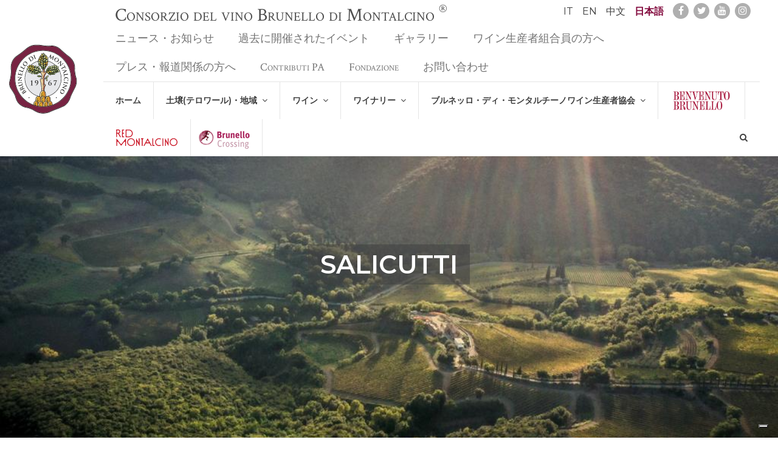

--- FILE ---
content_type: text/html; charset=UTF-8
request_url: https://www.consorziobrunellodimontalcino.it/jp/2006/salicutti
body_size: 7975
content:
<!DOCTYPE html>


<html class=" ">
<head>
   
   
   
        <title>Consorzio del vino Brunello di Montalcino Salicutti</title>

<meta http-equiv="Content-Type" content="text/html; charset=UTF-8" />
<meta name="viewport" content="width=device-width, initial-scale=1.0" />
<meta name="format-detection" content="telephone=no">
<meta name='robots' content='index,follow' />
<link rel="alternate" hreflang="it" href="/it/2006/salicutti">
<link rel="alternate" hreflang="en" href="/en/2006/salicutti">
<link rel="alternate" hreflang="zh" href="/zh/2006/salicutti">
<link rel="alternate" hreflang="jp" href="/jp/2006/salicutti">
<meta property='og:site_name' content="Consorzio del vino Brunello di Montalcino"/>
<meta property='og:url' content="https://www.consorziobrunellodimontalcino.it/jp/2006/salicutti"/>
<meta property='og:title' content="Salicutti"/>
<meta property="og:description" content="" />
<meta property='og:type' content="website"/>
<!--<meta property="fb:app_id" content="171982436155230"/>-->
<meta name="generator" content="Simplex 3.6" />
<meta name="facebook-domain-verification" content="g2u6mtecesmkgthscc7hlgfq2ebite" /> 
<link rel="shortcut icon" href="/assets/images/icons/favicon.ico" type="image/x-icon"/>
<link rel="apple-touch-icon" sizes="57x57" href="/assets/images/icons/apple-touch-icon-57x57.png">
<link rel="apple-touch-icon" sizes="60x60" href="/assets/images/icons/apple-touch-icon-60x60.png">
<link rel="apple-touch-icon" sizes="72x72" href="/assets/images/icons/apple-touch-icon-72x72.png">
<link rel="apple-touch-icon" sizes="76x76" href="/assets/images/icons/apple-touch-icon-76x76.png">
<link rel="apple-touch-icon" sizes="114x114" href="/assets/images/icons/apple-touch-icon-114x114.png">
<link rel="apple-touch-icon" sizes="120x120" href="/assets/images/icons/apple-touch-icon-120x120.png">
<link rel="apple-touch-icon" sizes="144x144" href="/assets/images/icons/apple-touch-icon-144x144.png">
<link rel="apple-touch-icon" sizes="152x152" href="/assets/images/icons/apple-touch-icon-152x152.png">
<link rel="apple-touch-icon" sizes="180x180" href="/assets/images/icons/apple-touch-icon-180x180.png">
<link rel="icon" type="image/png" href="/assets/images/icons/favicon-16x16.png" sizes="16x16">
<link rel="icon" type="image/png" href="/assets/images/icons/favicon-32x32.png" sizes="32x32">
<link rel="icon" type="image/png" href="/assets/images/icons/favicon-96x96.png" sizes="96x96">
<link rel="icon" type="image/png" href="/assets/images/icons/android-chrome-192x192.png" sizes="192x192">
<meta name="msapplication-square70x70logo" content="/assets/images/icons/smalltile.png"/>
<meta name="msapplication-square150x150logo" content="/assets/images/icons/mediumtile.png"/>
<meta name="msapplication-wide310x150logo" content="/assets/images/icons/widetile.png"/>
<meta name="msapplication-square310x310logo" content="/assets/images/icons/largetile.png"/>
   
   
   
        <link rel="stylesheet" href="/assets/font-awesome/4.7/css/font-awesome.min.css">
<link rel="stylesheet" href="/assets/css/bootstrap.min.css">
<link rel="stylesheet" type="text/css" href="/assets/slick/slick/slick.css"/>
<link rel="stylesheet" type="text/css" href="/assets/css/isotope.css"/>
<link rel="stylesheet" type="text/css" href="/assets/slick/slick/slick-theme.css"/>
<link rel="stylesheet" href="/styles/style.css">   
<link rel="stylesheet" href="/styles/aziende.css">

    
    <style>
    
      @media screen and (max-width:700px) {
        .header-box-pages {
          display:none!important;
        }
      }
    
    </style>
  
    
        <script src="/assets/jquery/jquery.min.js" type="text/javascript"></script>
<script src='/assets/js/jquery/jquery-migrate.min.js' type="text/javascript"></script>
<script src="/assets/js/modernizr.js" type="text/javascript"></script>
<script src="/assets/js/fastclick.min.js" type="text/javascript"></script>
<script src="/assets/js/vunit-0.2.0.min.js"></script>
<script src="/scripts/vUnitInstance.js" type="text/javascript"></script>   
   <script type="text/javascript">
   
  var _iub = _iub || [];
  _iub.csConfiguration = {"askConsentAtCookiePolicyUpdate":true,"enableLgpd":true,"enableUspr":true,"floatingPreferencesButtonDisplay":"bottom-right","perPurposeConsent":true,"siteId":3195638,"usprApplies":true,"whitelabel":false,"cookiePolicyId":55986551,"lang":"it", "banner":{ "acceptButtonDisplay":true,"closeButtonDisplay":false,"continueWithoutAcceptingButtonDisplay":true,"customizeButtonDisplay":true,"explicitWithdrawal":true,"listPurposes":true,"position":"float-top-center","rejectButtonDisplay":true,"showPurposesToggles":true }};
   
  </script>
<script type="text/javascript" src="//cdn.iubenda.com/cs/gpp/stub.js"></script>
<script type="text/javascript" src="//cdn.iubenda.com/cs/iubenda_cs.js" charset="UTF-8" async></script>
</head>
<body id="top-page" class="  type-aziende jp header-margin">
	<script type="text/javascript">
		resources = {"eventi":"\u50ac\u4e8b","events":"\u50ac\u4e8b","news":"\u304a\u77e5\u3089\u305b","read_all":"\u3059\u3079\u3066\u898b\u308b","Altre News":"\u305d\u306e\u4ed6\u306e\u304a\u77e5\u3089\u305b","Altri Eventi":"\u305d\u306e\u4ed6\u306e\u30a4\u30d9\u30f3\u30c8","all_events":"vedi tutti gli eventi","all":"\u3059\u3079\u3066","back":"\u623b\u308b","next":"\u6b21\u3078","close":"\u9589\u3058\u308b","send":"\u9001\u308b","enter":"\u5165\u308b","languages":"\u8a00\u8a9e","calcola_percorso":"\u8a08\u7b97\u4e2d","discover_more":"\u3082\u3063\u3068\u77e5\u308b","play_video":"\u30d3\u30c7\u30aa\u3092\u898b\u308b","share":"\u30b7\u30a7\u30a2","scheda":"\u30ab\u30fc\u30c9","menu":"\u30e1\u30cb\u30e5\u30fc","home":"\u30db\u30fc\u30e0","Prenota On Line":"Prenota On Line","learn more":"\u8a73\u7d30\u306f\u3053\u3061\u3089","civette":"\u898b\u51fa\u3057","continue_reading":"\u7d9a\u304d","in_home":"In home page","gallery":"\u30ae\u30e3\u30e9\u30ea\u30fc","title_for_home":"titolo in prima pagina","site_title":"Consorzio del vino Brunello di Montalcino","box_in_home":"presente in box home","box_features":"box in home","box_caption":"payoff","box_button_caption":"testo bottone","image_for_box":"immagine per box","read_more":"\u7d9a\u304d\u3092\u8aad\u3080","dal_blog":"\u30d6\u30ed\u30b0\u304b\u3089","press":"\u30d7\u30ec\u30b9","search_results":"\u691c\u7d22\u7d50\u679c","flag_visita":"\u8a2a\u554f\u5c65\u6b74","brunello":"\u30d6\u30eb\u30cd\u30c3\u30ed\u30fb\u30c7\u30a3\u30fb\u30e2\u30f3\u30bf\u30eb\u30c1\u30fc\u30ce","rosso":"\u30ed\u30c3\u30bd\u30fb\u30c7\u30a3\u30fb\u30e2\u30f3\u30bf\u30eb\u30c1\u30fc\u30ce","moscadello":"\u30e2\u30b9\u30ab\u30c7\u30c3\u30ed\u30fb\u30e2\u30f3\u30bf\u30eb\u30c1\u30fc\u30ce","santantimo":"\u30b5\u30f3\u30bf\u30f3\u30c6\u30a3\u30e2","socials":{"facebook":"https:\/\/www.facebook.com\/brunellodimontalcino","twitter":"https:\/\/twitter.com\/#!\/ConsBrunello","youtube":"https:\/\/www.youtube.com\/user\/brunello1888","instagram":"https:\/\/www.instagram.com\/brunellodimontalcino\/"},"years":"\u5e74","show_all":"\u5168\u3066\u3092\u898b\u308b","months":{"01":"1\u6708","02":"2\u6708","03":"3\u6708","04":"4\u6708","05":"5\u6708","06":"6\u6708","07":"7\u6708","08":"8\u6708","09":"9\u6708","10":"10\u6708","11":"11\u6708","12":"12\u6708"},"address":"\u4f4f\u6240\n\t\t\t\t<b>\u30d6\u30eb\u30cd\u30c3\u30ed\u30fb\u30c7\u30a3\u30fb\u30e2\u30f3\u30bf\u30eb\u30c1\u30fc\u30ce\u30ef\u30a4\u30f3\u751f\u7523\u8005\u5354\u4f1a<\/b><br>\n\t\t\t\tvia Boldrini n. 10 53024 Montalcino (SI) TEL\uff1a00696630524<br>\n\t\t\t\t\u304a\u554f\u3044\u5408\u308f\u305b\uff1a+390577848246 -FAX\uff1a+390577849425<br>\n\t\t\t\t<a href=\"\u30a4\u30f3\u30d5\u30a9\u30e1\u30fc\u30b7\u30e7\u30f3info@consorziobrunellodimontalcino.it\">info@consorziobrunellodimontalcino.it<\/a><br>\n\t\t\t\tPEC <a href=\"\u30e1\u30fc\u30eb\u30a2\u30c9\u30ec\u30b9\u3000:consorziobrunellodimontalcino@legalmail.it\">consorziobrunellodimontalcino@legalmail.it<\/a><br>\n\t\t\t\t\u3000\u3000\u3000\u3000\uff1aBrookshaw & Gorelli","it":"\u30a4\u30bf\u30ea\u30a2\u8a9e","en":"\u82f1\u8a9e","zh":"\u4e2d\u56fd\u8a9e","jp":"\u65e5\u672c\u8a9e","search":"\u691c\u7d22","produzione":"\u751f\u7523","visit_cantine":"\u30ef\u30a4\u30ca\u30ea\u30fc\u898b\u5b66","orario":"\u6642\u9593","gruppi":"\u30b0\u30eb\u30fc\u30d7","lingue":"\u8a00\u8a9e","sabato":"\u571f\u66dc","domenica":"\u65e5\u66dc","pagamento":"\u6599\u91d1","indirizzo":"\u4f4f\u6240","email":"\u30e1\u30fc\u30eb\u30a2\u30c9\u30ec\u30b9","sitoweb":"\u30a6\u30a7\u30d6\u30b5\u30a4\u30c8","telefono":"\u96fb\u8a71","fax":"FAX","Avvia navigatore":"\u6848\u5185\u958b\u59cb","cookie_message":"Usiamo cookies per personalizzare i contenuti, fornire funzionalit\u00e0 di social media ed analizzare il traffico.\n            Condividiamo inoltre informazioni sull'uso del nostro sito con social media.","cookie_learn_more":"Vedi dettagli","cookie_dismiss":"Accetto","tickets-on-line":"Acquisto ingressi","civetta_link_ticket":"https:\/\/www.vivaticket.it\/ita\/event\/benvenuto-brunello-2020\/145655","civetta_link_op":"http:\/\/fiere.vivaticket.com\/BENVENUTOBRUNELLO2020\/Backoffice","civetta_registration":"Registrazione operatori","registration_not_avaible_yet":"non ancora disponibile","gen":"Gennaio","feb":"Febbraio","mar":"Marzo","apr":"Aprile","mag":"Maggio","giu":"Giugno","lug":"Luglio","ago":"Agosto","set":"Settembre","ott":"Ottobre","nov":"Novembre","dic":"Dicembre","civetta_explain_title":"Categoria","civetta_explain_body":"Grande distribuzione\/cash & carry\/discount<br>\n\t\t\tEnoteca\/winebar<br>\n\t\t\tDettagliante alimentare\/bar<br>\n\t\t\tGrossista\/import-export\/agente<br>\n\t\t\tRistorante\/hotel\/catering","fixed_top":"fissa in cima","access_code":"Codice accesso","header_title":"titolo box","header_title_help":"Titolo quando \u00e8 presente in box","header_subtitle":"Sottotitolo box","header_subtitle_help":"Sottotitolo quando \u00e8 presente in box","show_in_menu":"Nei Menu","show_in_menu_help":"Mostra la pagina nei menu","box_in_home_help":"La pagina \u00e8 presente nel box della home","image_for_box_help":"Immagine utilizzata per il box della home","header_mode":"Tipo header","header_mode_help":"Modalit\u00e0 di visualizzazione dell'header.<br> Nota, se non viene definita immagine principale non ha effetto","image_background":"Immagine principale come background fisso","image_full_width":"Immagine principale a larghezza piena","image_full_page":"Immagine principale a pagina piena","slideshow":"Slideshow con tutte le immagini (principale e gallery)","header_overlay_type":"Fondo sopra immagine","header_overlay_type_help":"Per l'header che prevede immagini","header_text_color":"Schema colori nell'header","header_text_color_help":"Come predefinito \u00e8 testo scuro su fondo chiaro, dark \u00e8 l'opposto","thumb_for_box":"Miniatura nelle liste","thumb_for_box_help":"Quando la pagina \u00e8 presente nelle liste","suppress_header":"Nascondi header","suppress_header_help":"Nasconde del tutto l'header con titolo e sotto titolo","subpages_mode":"Sotto pagine","subpages_mode_help":"Modalit\u00e0 visualizzazione sotto pagine","yes":"s\u00ec","cards":"schede","boxlink":"box con link","slide":"slide","event_date":"data evento","event_location":"luogo evento","site_title_trad":"\u30b5\u30a4\u30c8\u8868\u984c","vedi tutte le aziende":"\u3059\u3079\u3066\u306e\u30ef\u30a4\u30ca\u30ea\u30fc\u3092\u898b\u308b","Cerca la cantina":"\u30ef\u30a4\u30ca\u30ea\u30fc\u3092\u691c\u7d22\u3059\u308b","visite":"\u30d3\u30b8\u30bf\u30fc","downloads":"\u30c0\u30a6\u30f3\u30ed\u30fc\u30c9","download":"\u30c0\u30a6\u30f3\u30ed\u30fc\u30c9"}
	</script>
	
	
	
	<script>
		
	  (function(i,s,o,g,r,a,m){i['GoogleAnalyticsObject']=r;i[r]=i[r]||function(){
	  (i[r].q=i[r].q||[]).push(arguments)},i[r].l=1*new Date();a=s.createElement(o),
	  m=s.getElementsByTagName(o)[0];a.async=1;a.src=g;m.parentNode.insertBefore(a,m)
	  })(window,document,'script','//www.google-analytics.com/analytics.js','ga');
	
	  ga('create', 'UA-118018260-1', 'auto');
	  ga('create', 'UA-2135084-17', 'auto', {'name': 'newTracker'});
	  ga('require', 'displayfeatures');
	  ga('newTracker.require', 'displayfeatures');
	  ga('send', 'pageview');
	  ga('newTracker.send', 'pageview');
	  
	</script>
<!-- Facebook Pixel Code -->
<script>
	
!function(f,b,e,v,n,t,s)
{if(f.fbq)return;n=f.fbq=function(){n.callMethod?
n.callMethod.apply(n,arguments):n.queue.push(arguments)};
if(!f._fbq)f._fbq=n;n.push=n;n.loaded=!0;n.version='2.0';
n.queue=[];t=b.createElement(e);t.async=!0;
t.src=v;s=b.getElementsByTagName(e)[0];
s.parentNode.insertBefore(t,s)}(window, document,'script',
'https://connect.facebook.net/en_US/fbevents.js');
fbq('init', '624540675761673');
fbq('track', 'PageView');
  
</script>
<noscript><img height="1" width="1" style="display:none"
src="https://www.facebook.com/tr?id=624540675761673&ev=PageView&noscript=1"
/></noscript>
<!-- End Facebook Pixel Code -->
	
   

    	
    
        <header  class="fixed-top sticky">
	<button class="hamburger hamburger--vortex d-mobile" data-action="menu-switch" type="button">
		<span class="hamburger-box">
		  <span class="hamburger-inner"></span>
		</span>
	</button>
	<div class="mobile-site-title d-mobile">
		<span>Consorzio del Vino<br>
		Brunello di Montalcino<sup>®</sup></span>
	</div>
	<div class="container-fluid">
		<div class="row">
			<div class="  logo-col align-self-center">
				<div class="logo-top">
					<a href="/jp/home/"><img src="/assets/images/logo_top.svg" alt=""></a>
				</div>
			</div>
			<div class="col menu-mobile">
				<div class="container-fluid">
					<div class="row align-items-end">
						<div class="col relative">
						<div class="tools text-right">
							<div class="float-left site-title">
								Consorzio del vino Brunello di Montalcino <sup>®</sup>
							</div>
							<span class="items-wrap">
							
														<div class="tools-item">
								
																	<a href="/it/2006/salicutti" class="top-link lang-link ">IT</a>
																	<a href="/en/2006/salicutti" class="top-link lang-link ">EN</a>
																	<a href="/zh/2006/salicutti" class="top-link lang-link ">中文</a>
																	<a href="/jp/2006/salicutti" class="top-link lang-link active">日本語</a>
																
							</div>
														</span>


							<span class="social-items-wrap">
								<div class="tools-item">
																			<a href="https://www.facebook.com/brunellodimontalcino" target="_blank" class="top-link social-link"><i class="fa fa-facebook"></i></a>
																			<a href="https://twitter.com/#!/ConsBrunello" target="_blank" class="top-link social-link"><i class="fa fa-twitter"></i></a>
																			<a href="https://www.youtube.com/user/brunello1888" target="_blank" class="top-link social-link"><i class="fa fa-youtube"></i></a>
																			<a href="https://www.instagram.com/brunellodimontalcino/" target="_blank" class="top-link social-link"><i class="fa fa-instagram"></i></a>
																	</div>
							</span>
						</div>
						<div class="mobile-menu-wrap">
							<div class="relative menu-top-container" >
								<ul class="menu menu-top">
																																																																																									<li class="menu-item ">
											<a class="menu-link" href="/news/">ニュース・お知らせ</a>
										</li>
																																																											<li class="menu-item ">
											<a class="menu-link" href="/jp/eventi/">過去に開催されたイベント</a>
										</li>
																																																											<li class="menu-item ">
											<a class="menu-link" href="/jp/gallery/">ギャラリー</a>
										</li>
																																																											<li class="menu-item ">
											<a class="menu-link" href="http://soci.brunellob2b.com">ワイン生産者組合員の方へ</a>
										</li>
																																																											<li class="menu-item ">
											<a class="menu-link" href="http://press.brunellob2b.com">プレス・報道関係の方へ</a>
										</li>
																																																											<li class="menu-item ">
											<a class="menu-link" href="/jp/2102/contributi-pa">Contributi PA</a>
										</li>
																																								<li class="menu-item">
												<a class="menu-link" href="http://www.fondazioneterritorialebrunellodimontalcino.it/" target="_blank">Fondazione</a>
											</li>
																																								<li class="menu-item ">
											<a class="menu-link" href="/jp/contatti/">お問い合わせ</a>
										</li>
																	</ul>
							</div>		
							<ul class="menu menu-main">
							  																																																											<li class="menu-item  597">
									<a class="menu-link" href="/jp/home/">ホーム
																		</a>
																	</li>
							  																																																											<li class="menu-item  567">
									<a class="menu-link" href="/jp/567/">土壌(テロワール)・地域
									&nbsp;<i class="fa fa-angle-down"></i>									</a>
																			<div class="sub-menu">
																																																											<a class="sub-item " href="/jp/567/#1676-anchor">ストーリー</a>
																																																											<a class="sub-item " href="/jp/567/#590-anchor">モンタルチーノとブルネッロ</a>
																					</div>
																	</li>
							  																																																											<li class="menu-item  583">
									<a class="menu-link" href="/jp/583/">ワイン
									&nbsp;<i class="fa fa-angle-down"></i>									</a>
																			<div class="sub-menu">
																																																											<a class="sub-item " href="/jp/583/#586-anchor">ブルネッロ・ディ・モンタルチーノ</a>
																																																											<a class="sub-item " href="/jp/583/#587-anchor">ロッソ・ディ・モンタルチーノ</a>
																																																											<a class="sub-item " href="/jp/583/#1350-anchor">サンタンティモ</a>
																																																											<a class="sub-item " href="/jp/583/#588-anchor">モスカデッロ</a>
																																																											<a class="sub-item " href="/jp/583/#1363-anchor">収穫年の評価</a>
																																																											<a class="sub-item " href="/jp/583/#1728-anchor">ボトルのトレーサビリティ(ボトル追跡)</a>
																																																											<a class="sub-item " href="/jp/583/#1352-anchor">よくある質問と解答</a>
																					</div>
																	</li>
							  																																																											<li class="menu-item  592">
									<a class="menu-link" href="/jp/592/">ワイナリー
									&nbsp;<i class="fa fa-angle-down"></i>									</a>
																			<div class="sub-menu">
																																																											<a class="sub-item " href="/jp/592/#1685-anchor">ワイン生産者リスト</a>
																					</div>
																	</li>
							  																																																											<li class="menu-item  591">
									<a class="menu-link" href="/jp/591/">ブルネッロ・ディ・モンタルチーノワイン生産者協会
									&nbsp;<i class="fa fa-angle-down"></i>									</a>
																			<div class="sub-menu">
																																																											<a class="sub-item " href="/jp/591/#1353-anchor">役員構成・人事・組織</a>
																					</div>
																	</li>
							  																																																													<li class="menu-item ">
										<a class="menu-link" href="/jp/2039/benvenuto-brunello" target="_blank" style="padding:12px 20px;" title="Benvenuto Brunello(イベント)" >
											<img src="/assets/images/BBlogo.png?v=2" style="height:37px" >
										</a>
										</li>
																																																														<li class="menu-item ">
										<a class="menu-link" href="/jp/1993/red-montalcino" title="Red Montalcino" style="padding:12px 20px;">
											<img src="/assets/images/RED-MONTALCINO-logo.svg?v=2" style="height:37px" >
										</a>
										</li>
																									  <li class="menu-item">
	<a href="http://www.brunellocrossing.it" style="display: block; padding: 12px 10px;" target="_blank"><img src="/assets/images/promobc.png" style="display:block"></a>
</li>								<li class="menu-item float-right no-border c-none d-none d-lg-block">
									<a class="menu-link search-link" data-toggle="collapse" href="#form-search-tools" ><i class="fa fa-search"></i></a>
								</li>
							</ul>
						</div>
							
										
						</div>
					</div>
				</div>
			</div>
		</div>
	</div>
	

</header>
<div id="form-search-tools" class="form-search collapse">
	<form action="#" target="post" id="form-search">
		<div class="container">
			<div class="row justify-content-center">
				<div class="col-12 col-sm-8 col-md-6">
					<div class="input-group">

						<input type="text" name="search-term" class="form-control" placeholder="検索">
						<div class="input-group-append">
							 <button type="submit" class="btn btn-outline-secondary"><i class="fa fa-search"></i></button>
						</div>

					</div>
				</div>
			</div>
		</div>
	</form>
</div>
    
    
	<div id="page-wrap" class="page-wrap">
    
		
	<span id="2006-anchor" class="anchor"></span>

			<!--
		header_mode 
		-->
									
				<!--Fixed Background Image-->
<div class="fixed-bg " style="background-image:url(/images/aziende/salicutti/photo-2022-10-18-11-47-04.jpg)">
				
<div class="container">
	
	<div class="head-header">
		<h2 class="head-title"><span>Salicutti</span></h2>
			</div>
</div>		</div>						

	
		<div class="content">
	
		   
		   


	<section class="content azienda-section">
		<div class="container cantine">
			<div class="row">
				<div class="col-12 col-md-4 order-2 order-md-1">
					<div class="filter-box">
							<h2>
		生産
	</h2>
	<div class="options-group" data-group="produzione">
														</div>

					</div>
										<div class="filter-box call">
						<a href="/jp/aziende/home#map">すべてのワイナリーを見る</a>
					</div>
				</div>
				<div class="col-12 col-md-8 order-1 order-md-2">
					<div class="container-fluid">
						<div class="row">
							<div class="col-12 col-md-4 text-center">
								<img src="/images/aziende/salicutti/teatro-2016-jpeg.jpg" class="img-fluid"><br>
								
							</div>
							<div class="col-12 col-md-8">
								<figure>
									<img src="/images/aziende/salicutti/salicutti-logo.png" class="img-fluid">
								</figure>
								<div class="abstract">
								
								</div>
								<div class="info">
																																						<p class="info-row">
											<span class="info-def">住所 &bull; </span>
											<span class="info-value">Podere Salicutti, 174 - 53024 - Montalcino (Siena)</span>
										</p>
																				
																													<p class="info-row">
											<span class="info-def">メールアドレス &bull; </span>
											<span class="info-value"><a href="mailto:salicutti@salicutti.it">salicutti@salicutti.it</a></span>
										</p>
																				
																													<p class="info-row">
											<span class="info-def">ウェブサイト &bull; </span>
											<span class="info-value"><a href="http://www.salicutti.it" target="_blank">http://www.salicutti.it</a></span>
										</p>
																				
																													<p class="info-row">
											<span class="info-def">電話 &bull; </span>
											<span class="info-value"><a href="tel:0577847003">0577847003</a></span>
										</p>
																				
																													
																												<p class=" onlydesk d-none d-sm-block">
											<span class="info-def"><i class="fa fa-map-marker"></i> &bull;</span>
												<a href="https://www.google.com/maps/dir/My+Location/43.02503179604418,11.51752780751144" target="_blank">
													案内開始
												</a>
											
										</p>
										<p class=" onlymobile d-block d-sm-none">
											<span class="info-def"><i class="fa fa-map-marker"></i> &bull;</span>
											<a href="http://maps.apple.com/maps?q=43.02503179604418,11.51752780751144" target="_blank">
											案内開始
											</a>
										</p>
																	</div>
							</div>
						</div>
					</div>
				</div>
			</div>
		</div>
	</section>

		</div>

		
		
	
		
			<footer>
	<div class="container-fluid">
		<div class="row">
			<div class="col-12 h-mobile col-lg-2">
				<ul class="menu-footer menu-footer-aux">
																																								<li class="menu-item ">
								<div class="">
									<a class="menu-link" href="/jp/home/">
										ホーム
									</a>
							</li>
							
						  																																			<li class="menu-item ">
								<div class="">
									<a class="menu-link" href="/jp/567/">
										土壌(テロワール)・地域
									</a>
							</li>
							
						  																																			<li class="menu-item ">
								<div class="">
									<a class="menu-link" href="/jp/583/">
										ワイン
									</a>
							</li>
							
						  																																			<li class="menu-item ">
								<div class="">
									<a class="menu-link" href="/jp/592/">
										ワイナリー
									</a>
							</li>
							
						  																																			<li class="menu-item ">
								<div class="">
									<a class="menu-link" href="/jp/591/">
										ブルネッロ・ディ・モンタルチーノワイン生産者協会
									</a>
							</li>
							
						  																																			<li class="menu-item ">
								<div class="">
									<a class="menu-link" href="https://www.benvenutobrunello.com/en">
										Benvenuto Brunello(イベント)
									</a>
							</li>
							
						  																																			<li class="menu-item ">
								<div class="">
									<a class="menu-link" href="/jp/1993/red-montalcino">
										Red Montalcino
									</a>
							</li>
							
						  											</ul>
				
			</div>
			<div class="col-12 h-mobile col-lg-2">
				<ul class="menu-footer menu-footer-aux">
																																															<li class="menu-item ">
							<div class="">
							<a class="menu-link" href="/news/">ニュース・お知らせ</a>
							</div>
						</li>
																													<li class="menu-item ">
							<div class="">
							<a class="menu-link" href="/jp/eventi/">過去に開催されたイベント</a>
							</div>
						</li>
																													<li class="menu-item ">
							<div class="">
							<a class="menu-link" href="/jp/gallery/">ギャラリー</a>
							</div>
						</li>
																													<li class="menu-item ">
							<div class="">
							<a class="menu-link" href="http://soci.brunellob2b.com">ワイン生産者組合員の方へ</a>
							</div>
						</li>
																													<li class="menu-item ">
							<div class="">
							<a class="menu-link" href="http://press.brunellob2b.com">プレス・報道関係の方へ</a>
							</div>
						</li>
																													<li class="menu-item ">
							<div class="">
							<a class="menu-link" href="/jp/2102/contributi-pa">Contributi PA</a>
							</div>
						</li>
																													<li class="menu-item ">
							<div class="">
							<a class="menu-link" href="/jp/contatti/">お問い合わせ</a>
							</div>
						</li>
									</ul>
			</div>
			<div class="col-12  col-lg-4 offset-lg-4">

				
				<div class="address">
					住所
				<b>ブルネッロ・ディ・モンタルチーノワイン生産者協会</b><br>
				via Boldrini n. 10 53024 Montalcino (SI) TEL：00696630524<br>
				お問い合わせ：+390577848246 -FAX：+390577849425<br>
				<a href="インフォメーションinfo@consorziobrunellodimontalcino.it">info@consorziobrunellodimontalcino.it</a><br>
				PEC <a href="メールアドレス　:consorziobrunellodimontalcino@legalmail.it">consorziobrunellodimontalcino@legalmail.it</a><br>
				　　　　：Brookshaw & Gorelli
				</div>
								<div class="ocm">
				<img src="/assets/images/ocm.svg" class="img-fluid">
				</div>
								
			</div>
		</div>
	</div>
</footer>		
	
    </div>
	
        
    
    
	
		<script id="search-results" type="text/html">
	<div class="container">
	<div class="page-title-sticky">
		<h2 class="listbox-title text-center">
			<span>
				{"search_results"|res}
			</span>
		</h2>
		<div class="text-center">
			<a href="#" data-role="reload" class="btn btn-primary">
				{"close"|res}
			</a>
		</div>
	</div>		
		<div class="row justify-content-md-center">
			<div class="col col-md-10">
			{foreach $result as $key=>$item}
			
				<div class="media space-after">
					<div class="media-body body-t1">
						<div class="d-flex">
							<h5 class="mt-0">
								<a href="{$item.link}">
									{$item.title}
								</a>
							</h5>
						</div>
						<div>{$item.abstract}</div>
					</div>
				</div>
			
			{/foreach}
			</div>
		</div>
	</div>
</script>
    
    
    
        <script type="text/javascript" src="/assets/jsmart/phpjs.min.js"></script>
<script type="text/javascript" src="/assets/jsmart/smart-2.11.min.js"></script>
<script type="text/javascript" src="/assets/slick/slick/slick.js"></script>
<script src="/assets/js/headroom.js"></script>
<script src="/assets/js/jarallax.min.js"></script>
<script src="/assets/js/isotope.pkgd.min.js"></script>
<script src="/assets/js/magnific-popup.js"></script>
<script src="/assets/js/fit-columns.js"></script>
<script src="/assets/js/popper.min.js" type="text/javascript"></script>
<script src="/assets/js/bootstrap.min.js" type="text/javascript"></script>
<script src="/scripts/search.js" type="text/javascript"></script>
<script src="/scripts/application.min.js" type="text/javascript"></script>    
	
</body>
</html>

--- FILE ---
content_type: text/css
request_url: https://www.consorziobrunellodimontalcino.it/styles/aziende.css
body_size: 1184
content:
@import url("https://fonts.googleapis.com/css?family=Crimson+Text:400,400i,700,800|Montserrat:400,600");#contact-map,#map{width:100%;height:560px;background:#fff;margin-bottom:20px;border-top:2px solid #A30647;border-bottom:2px solid #A30647}.sticky_panel{position:sticky;top:120px}.infoBox:before{content:"";top:0;left:50%;position:absolute;pointer-events:none;margin-left:-9px;width:0;height:0;border-style:solid;border-width:0 8px 10px 8px;border-color:transparent transparent #A30647 transparent}.infoBox img{width:auto;cursor:pointer;position:absolute}.infoBox .bubble{margin-top:9px;line-height:1.3em;color:#fff;background:#A30647;color:#fff;font-size:14px;padding:30px;line-height:1.3rem}.infoBox .bubble a{color:#fff;text-decoration:none;outline:0}.infoBox .bubble a:hover,.infoBox .bubble a:focus,.infoBox .bubble a:active{color:#fff}.infoBox .bubble a:hover,.infoBox .bubble a:focus,.infoBox .bubble a:active{text-decoration:none;outline:0}.infoBox .bubble h2{font-family:"Crimson Text",Georgia,"Times new roman",serif;font-size:20px;font-weight:bold;padding-bottom:10px;border-bottom:1px solid white}.call a{display:block;text-align:center;border:1px solid white;padding:10px 0;background:#720432;color:#fff;text-decoration:none;outline:0}.call a:hover,.call a:focus,.call a:active{color:#fff}.call a:hover,.call a:focus,.call a:active{text-decoration:none;outline:0}section.content .filter-box{background:#A30647;padding:20px;color:#fff;margin-bottom:20px;font-family:"Montserrat",Helvetica,Arial,sans-serif;font-size:14;font-variant:small-caps}section.content .filter-box h2{font-family:"Crimson Text",Georgia,"Times new roman",serif;font-size:22px;margin:0;margin-bottom:10px;padding:20px 0;color:#fff;text-transform:uppercase;font-weight:bold;border-bottom:1px solid white}section.content .filter-box .form-check-label{vertical-align:middle;line-height:normal}section.content .filter-box input[type="checkbox"]{display:inline-block;vertical-align:middle;-webkit-appearance:none;-moz-appearance:none;-o-appearance:none;-ms-appearance:none;background:transparent;border:1px solid #fff;margin-top:.4em;margin-right:.5em;padding:5px;outline:0;-webkit-transition:all 0.4s;-o-transition:all 0.4s;transition:all 0.4s}section.content .filter-box input[type="checkbox"]:checked{background:white}section.content #searchcantina{width:100%;background:transparent url(/assets/images/q-white.svg) right center no-repeat}section.content #searchcantina input{-webkit-appearance:none;-moz-appearance:none;-o-appearance:none;-ms-appearance:none;font-family:"Crimson Text",Georgia,"Times new roman",serif;outline:0;background:transparent;margin:0;border:none;color:white;font-size:20px;border-radius:0}section.content #searchcantina input::placeholder{color:white;font-style:italic}section.content.azienda-section{margin:30px 0}section.content.azienda-section .cantine>.row>.order-md-2 .col-md-8>figure>img{max-width:279px !important}section.content .info{margin:30px 0;font-family:"Montserrat",Helvetica,Arial,sans-serif;font-size:14px}section.content .info p{padding:10px 0;margin:0;margin-bottom:10px;border-bottom:1px solid #a5a5a5}section.content p .info-def{font-weight:bold;color:#a5a5a5;text-transform:uppercase}section.content .options-group p{padding:5px 0;margin:0}section.content .setting-row{padding:0px 0;font-size:14px;margin:0;margin-bottom:5px}section.content .setting-row .info-block,section.content .setting-row .info-block-value{display:block}section.content .setting-row .info-block{font-weight:bold;color:rgba(255,255,255,0.8);text-transform:uppercase}section.content .setting-row .info-def{color:rgba(255,255,255,0.8);display:inline-block;margin-right:10px}section.content article.item{-webkit-transform:scale(1);-ms-transform:scale(1);-o-transform:scale(1);transform:scale(1);-webkit-transition:all,0.3s;-o-transition:all,0.3s;transition:all,0.3s}section.content article.item.hidden{-webkit-transform:scale(0);-ms-transform:scale(0);-o-transform:scale(0);transform:scale(0);visibility:hidden;width:0%}section.content article.cantina{position:relative;width:25%;font-family:"Montserrat",Helvetica,Arial,sans-serif}@media (max-width: 991px){section.content article.cantina{width:50%}}@media (max-width: 767px){section.content article.cantina{width:100%}}section.content article.cantina h2{font-family:"Montserrat",Helvetica,Arial,sans-serif;font-size:14px;margin:0;padding:0;color:#3F3F3F}section.content article.cantina h2 a{color:#262626}section.content article.cantina h2 a:hover,section.content article.cantina h2 a:focus,section.content article.cantina h2 a:active{color:#262626}section.content article.cantina .cantina-wrap{border-bottom:1px solid #a5a5a5;padding-bottom:5px;padding-top:5px;margin-right:5px;margin-bottom:10px;position:relative}section.content article.cantina .cantina-wrap nav.location{padding:0;padding:0 5px}section.content article.cantina .cantina-wrap nav.location .maplink{font-size:14px;color:#595959}section.content article.cantina .cantina-wrap section.hidden{display:none}.infobox .bubble{background:#A30647;color:#fff;font-size:14px;padding:10px}.infobox .bubble a{color:#fff;text-decoration:none;outline:0}.infobox .bubble a:hover,.infobox .bubble a:focus,.infobox .bubble a:active{color:#fff}.infobox .bubble a:hover,.infobox .bubble a:focus,.infobox .bubble a:active{text-decoration:none;outline:0}.infobox .bubble h2{font-family:"Montserrat",Helvetica,Arial,sans-serif;font-size:12px}
/*# sourceMappingURL=aziende.css.map */


--- FILE ---
content_type: image/svg+xml
request_url: https://www.consorziobrunellodimontalcino.it/assets/images/RED-MONTALCINO-logo.svg?v=2
body_size: 1033
content:
<?xml version="1.0" encoding="utf-8"?>
<!-- Generator: Adobe Illustrator 25.0.0, SVG Export Plug-In . SVG Version: 6.00 Build 0)  -->
<svg version="1.1" id="Livello_2_1_" xmlns="http://www.w3.org/2000/svg" xmlns:xlink="http://www.w3.org/1999/xlink" x="0px"
	 y="0px" viewBox="0 0 708.7 255.1" style="enable-background:new 0 0 708.7 255.1;" xml:space="preserve">
<style type="text/css">
	.st0{fill:#C91020;}
</style>
<path class="st0" d="M38.4,80.2l24.3,40.5h-11L30.5,84.9c-1.4-2.4-3.3-3.6-6.1-3.6c-3.6,0-6.8,3-6.8,6.7v32.7H8.7V34h21.2
	c14.5,0,23.4,10.4,23.4,23.8C53.2,67.9,46.4,76.9,38.4,80.2 M28.9,72.5c8.4,0,15.3-6.3,15.3-14.7s-6.9-14.7-15.5-14.7h-5.2
	c-4.2,0-5.9,2.6-5.9,5.4v19.3c0,2,1.7,4.7,6.3,4.7H28.9z"/>
<path class="st0" d="M74,122.3V35.7h24.1v9h-8c-6.1,0-7.2,3.3-7.2,5.8v15.6c0,3.3,1.1,6.9,6.1,6.9h5.8v9H89c-5,0-6.1,3.7-6.1,7.1
	v18.3c0,2.5,1.1,5.8,7.2,5.8h8v9H74V122.3z"/>
<path class="st0" d="M114.8,122.3V35.7h36.9c24.4,0,43.4,19.7,43.4,43.3s-19.4,43.3-43.4,43.3H114.8z M151.8,113.3
	c19.3,0,34.2-16.1,34.2-34.3c0-18.6-15.2-34.3-34.2-34.3h-21c-4.5,0-7.1,3.2-7.1,6.8v55.2c0,4,2.7,6.6,6.6,6.6
	C130.3,113.3,151.8,113.3,151.8,113.3z"/>
<path class="st0" d="M30.2,174.9c-1.9-2.4-4.1-2.7-5.7-2.7c-3.5,0-5.9,2.8-5.9,6.9v42.2h-9v-86.6L58,196.4c2.6,3.3,4.3,4,5.9,4
	c1.6,0,3.3-0.6,5.9-4l48.4-61.7v86.6h-8.9v-42.2c0-4.1-2.5-6.9-5.9-6.9c-1.6,0-3.8,0.4-5.7,2.7L64,218.7L30.2,174.9z"/>
<path class="st0" d="M132,177.9c0-24.6,20.2-43.8,43.8-43.8s43.8,19.2,43.8,43.8c0,24.5-19.7,43.8-43.8,43.8S132,202.4,132,177.9
	 M141.1,177.9c0,19.7,16.2,34.8,34.8,34.8s34.8-15.1,34.8-34.8c0-18.7-15.2-34.8-34.8-34.8S141.1,159.2,141.1,177.9"/>
<path class="st0" d="M242,221.3h-8.9v-87.9l27.8,50c0.2,0.4,0.6,0.6,1.1,0.6c0.4,0,1.1-0.4,1.1-1.2v-48.1h9v87.9l-27.5-49.2
	c-0.5-0.9-0.9-1.6-1.6-1.6c-0.6,0-1.1,0.5-1.1,1.4v48.1H242z"/>
<path class="st0" d="M315.9,134.7v9h-2.4c-5.9,0-7.1,3.3-7.1,5.8v71.8h-9v-71.8c0-2.5-1.1-5.8-7.2-5.8H288v-9H315.9z"/>
<path class="st0" d="M347.7,190.7c-3.2,0-5.6,1.6-7.3,4.8l-13.7,25.7h-10.1l46.9-86.7l46.9,86.7h-10.1l-13.7-25.7
	c-1.7-3.2-4.1-4.8-7.3-4.8H347.7z M369.4,163c-2.1-4-4-4.7-5.9-4.7c-2,0-3.8,0.7-5.9,4.7l-9.7,18.6H379L369.4,163z"/>
<path class="st0" d="M441.9,212.3v9h-24.3v-86.6h8.9v71.8c0,2.5,1.1,5.8,7.2,5.8L441.9,212.3L441.9,212.3z"/>
<path class="st0" d="M448,177.9c0-23.9,19.6-43.8,43.8-43.8c8.3,0,15.6,2,22.5,6.2l-5.2,7.4c-5.3-2.8-11.1-4.6-17.3-4.6
	c-19.8,0-34.8,16.1-34.8,34.8c0,19.8,16,34.8,34.8,34.8c5.9,0,11.6-1.4,16.7-4.1l5.2,7.3c-6.7,4-14,5.8-21.9,5.8
	C467.6,221.7,448,202,448,177.9"/>
<rect x="530.8" y="134.7" class="st0" width="8.9" height="86.6"/>
<path class="st0" d="M568.9,221.3H560v-87.9l27.8,50c0.2,0.4,0.6,0.6,1.1,0.6c0.4,0,1.1-0.4,1.1-1.2v-48.1h9v87.9l-27.5-49.2
	c-0.5-0.9-0.9-1.6-1.6-1.6c-0.6,0-1.1,0.5-1.1,1.4v48.1H568.9z"/>
<path class="st0" d="M612.5,177.9c0-24.6,20.2-43.8,43.8-43.8s43.8,19.2,43.8,43.8c0,24.5-19.7,43.8-43.8,43.8
	S612.5,202.4,612.5,177.9 M621.5,177.9c0,19.7,16.2,34.8,34.8,34.8s34.8-15.1,34.8-34.8c0-18.7-15.2-34.8-34.8-34.8
	S621.5,159.2,621.5,177.9"/>
</svg>


--- FILE ---
content_type: image/svg+xml
request_url: https://www.consorziobrunellodimontalcino.it/assets/images/ocm.svg
body_size: 5885
content:
<?xml version="1.0" encoding="utf-8"?>
<!-- Generator: Adobe Illustrator 17.0.0, SVG Export Plug-In . SVG Version: 6.00 Build 0)  -->
<!DOCTYPE svg PUBLIC "-//W3C//DTD SVG 1.1//EN" "http://www.w3.org/Graphics/SVG/1.1/DTD/svg11.dtd">
<svg version="1.1" id="Livello_1" xmlns="http://www.w3.org/2000/svg" xmlns:xlink="http://www.w3.org/1999/xlink" x="0px" y="0px"
	 width="261.333px" height="71px" viewBox="0 0 261.333 71" enable-background="new 0 0 261.333 71" xml:space="preserve">
<g>
	<g>
		<rect x="7.65" y="6.728" fill="#0C509F" width="85.038" height="56.692"/>
		<path fill="#0C509F" d="M50.169,35.076"/>
	</g>
	<g>
		<polygon fill="#FFF02A" points="48.357,19.08 50.152,17.771 51.946,19.08 51.263,16.962 53.086,15.654 50.839,15.654 
			50.152,13.51 49.464,15.656 47.219,15.654 49.04,16.962 		"/>
		<polygon fill="#FFF02A" points="39.071,21.576 40.866,20.266 42.659,21.576 41.978,19.457 43.799,18.148 41.552,18.148 
			40.865,16.002 40.177,18.15 37.932,18.148 39.753,19.457 		"/>
		<polygon fill="#FFF02A" points="34.071,22.812 33.384,24.96 31.138,24.958 32.959,26.268 32.277,28.385 34.071,27.076 
			35.866,28.385 35.183,26.268 37.004,24.958 34.759,24.958 		"/>
		<polygon fill="#FFF02A" points="31.579,36.35 33.372,37.659 32.69,35.541 34.512,34.232 32.266,34.232 31.579,32.086 
			30.891,34.237 28.645,34.232 30.467,35.541 29.784,37.659 		"/>
		<polygon fill="#FFF02A" points="34.759,43.535 34.071,41.389 33.384,43.537 31.138,43.535 32.959,44.844 32.277,46.961 
			34.071,45.65 35.866,46.961 35.183,44.844 37.004,43.535 		"/>
		<polygon fill="#FFF02A" points="41.566,50.342 40.879,48.199 40.192,50.344 37.946,50.342 39.767,51.651 39.085,53.769 
			40.88,52.459 42.673,53.769 41.992,51.651 43.813,50.342 		"/>
		<polygon fill="#FFF02A" points="50.84,52.809 50.153,50.662 49.467,52.811 47.22,52.809 49.042,54.118 48.36,56.236 
			50.154,54.926 51.947,56.236 51.265,54.118 53.087,52.809 		"/>
		<polygon fill="#FFF02A" points="60.115,50.342 59.428,48.199 58.74,50.344 56.496,50.342 58.316,51.651 57.634,53.769 
			59.428,52.459 61.223,53.769 60.539,51.651 62.361,50.342 		"/>
		<polygon fill="#FFF02A" points="66.925,43.535 66.236,41.389 65.547,43.537 63.303,43.535 65.125,44.844 64.441,46.961 
			66.236,45.65 68.03,46.961 67.346,44.844 69.169,43.535 		"/>
		<polygon fill="#FFF02A" points="71.636,34.206 69.389,34.206 68.7,32.061 68.014,34.208 65.768,34.206 67.59,35.516 
			66.908,37.633 68.7,36.322 70.495,37.633 69.813,35.516 		"/>
		<polygon fill="#FFF02A" points="64.441,28.357 66.236,27.047 68.03,28.357 67.346,26.239 69.169,24.932 66.925,24.932 
			66.236,22.787 65.547,24.934 63.303,24.932 65.125,26.239 		"/>
		<polygon fill="#FFF02A" points="59.454,16.004 58.768,18.153 56.521,18.148 58.341,19.459 57.66,21.578 59.456,20.266 
			61.248,21.578 60.567,19.459 62.39,18.148 60.141,18.148 		"/>
	</g>
</g>
<g>
	<path fill="#231F20" d="M112.94,47.979c-0.32,0.159-0.959,0.319-1.779,0.319c-1.899,0-3.328-1.199-3.328-3.408
		c0-2.109,1.429-3.538,3.518-3.538c0.839,0,1.369,0.18,1.599,0.3l-0.21,0.709c-0.33-0.16-0.799-0.28-1.359-0.28
		c-1.579,0-2.628,1.009-2.628,2.778c0,1.649,0.95,2.708,2.588,2.708c0.53,0,1.07-0.11,1.419-0.28L112.94,47.979z"/>
	<path fill="#231F20" d="M115.162,46.079l-0.7,2.119h-0.899l2.289-6.736h1.049l2.299,6.736h-0.929l-0.72-2.119H115.162z
		 M117.371,45.4l-0.66-1.938c-0.15-0.44-0.25-0.84-0.35-1.229h-0.02c-0.1,0.4-0.21,0.81-0.34,1.219l-0.66,1.949H117.371z"/>
	<path fill="#231F20" d="M125.83,45.24c-0.05-0.939-0.11-2.069-0.1-2.908h-0.03c-0.23,0.79-0.51,1.629-0.85,2.559l-1.189,3.268
		h-0.66l-1.089-3.208c-0.32-0.95-0.59-1.819-0.779-2.619h-0.02c-0.02,0.839-0.07,1.969-0.13,2.979l-0.18,2.888h-0.83l0.47-6.736
		h1.109l1.149,3.258c0.28,0.83,0.51,1.569,0.68,2.268h0.03c0.17-0.68,0.41-1.419,0.71-2.268l1.199-3.258h1.109l0.42,6.736H126
		L125.83,45.24z"/>
	<path fill="#231F20" d="M128.192,41.542c0.419-0.07,0.969-0.13,1.669-0.13c0.859,0,1.489,0.2,1.889,0.56
		c0.37,0.32,0.59,0.81,0.59,1.409c0,0.61-0.18,1.089-0.52,1.439c-0.46,0.49-1.209,0.739-2.059,0.739c-0.26,0-0.5-0.01-0.7-0.061
		v2.699h-0.869V41.542z M129.062,44.79c0.19,0.05,0.43,0.07,0.72,0.07c1.049,0,1.689-0.509,1.689-1.439
		c0-0.89-0.629-1.319-1.589-1.319c-0.38,0-0.67,0.03-0.82,0.07V44.79z"/>
	<path fill="#231F20" d="M133.762,46.079l-0.7,2.119h-0.899l2.289-6.736h1.049l2.299,6.736h-0.93l-0.72-2.119H133.762z
		 M135.971,45.4l-0.66-1.938c-0.149-0.44-0.249-0.84-0.349-1.229h-0.02c-0.1,0.4-0.21,0.81-0.34,1.219l-0.66,1.949H135.971z"/>
	<path fill="#231F20" d="M139.662,41.462v6.736h-0.869v-6.736H139.662z"/>
	<path fill="#231F20" d="M146.31,47.899c-0.39,0.14-1.159,0.369-2.069,0.369c-1.02,0-1.858-0.26-2.518-0.889
		c-0.58-0.561-0.939-1.46-0.939-2.509c0.01-2.009,1.389-3.478,3.647-3.478c0.78,0,1.39,0.17,1.679,0.31l-0.209,0.71
		c-0.36-0.16-0.811-0.29-1.49-0.29c-1.639,0-2.708,1.02-2.708,2.708c0,1.709,1.029,2.719,2.599,2.719c0.57,0,0.959-0.08,1.159-0.181
		V45.36h-1.369V44.66h2.219V47.899z"/>
	<path fill="#231F20" d="M147.643,48.199v-6.736h0.949l2.158,3.408c0.5,0.789,0.891,1.499,1.21,2.188l0.021-0.01
		c-0.08-0.899-0.101-1.719-0.101-2.769v-2.818h0.819v6.736h-0.879l-2.139-3.418c-0.471-0.75-0.92-1.52-1.26-2.249l-0.029,0.01
		c0.049,0.85,0.069,1.659,0.069,2.778v2.878H147.643z"/>
	<path fill="#231F20" d="M156.342,41.462h3.629v0.729h-2.76v2.239h2.549v0.72h-2.549v3.048h-0.869V41.462z"/>
	<path fill="#231F20" d="M162.082,41.462v6.736h-0.869v-6.736H162.082z"/>
	<path fill="#231F20" d="M163.603,48.199v-6.736h0.949l2.159,3.408c0.5,0.789,0.889,1.499,1.209,2.188l0.02-0.01
		c-0.08-0.899-0.1-1.719-0.1-2.769v-2.818h0.82v6.736h-0.88l-2.14-3.418c-0.469-0.75-0.919-1.52-1.259-2.249l-0.03,0.01
		c0.051,0.85,0.07,1.659,0.07,2.778v2.878H163.603z"/>
	<path fill="#231F20" d="M171.271,46.079l-0.699,2.119h-0.9l2.289-6.736h1.049l2.299,6.736h-0.929l-0.72-2.119H171.271z
		 M173.48,45.4l-0.66-1.938c-0.15-0.44-0.25-0.84-0.35-1.229h-0.02c-0.101,0.4-0.211,0.81-0.34,1.219l-0.66,1.949H173.48z"/>
	<path fill="#231F20" d="M176.303,48.199v-6.736h0.949l2.158,3.408c0.5,0.789,0.89,1.499,1.209,2.188l0.021-0.01
		c-0.08-0.899-0.101-1.719-0.101-2.769v-2.818h0.82v6.736h-0.879l-2.14-3.418c-0.47-0.75-0.919-1.52-1.259-2.249l-0.03,0.01
		c0.05,0.85,0.069,1.659,0.069,2.778v2.878H176.303z"/>
	<path fill="#231F20" d="M187.59,47.979c-0.32,0.159-0.96,0.319-1.779,0.319c-1.898,0-3.328-1.199-3.328-3.408
		c0-2.109,1.43-3.538,3.518-3.538c0.84,0,1.369,0.18,1.6,0.3l-0.21,0.709c-0.329-0.16-0.8-0.28-1.359-0.28
		c-1.579,0-2.628,1.009-2.628,2.778c0,1.649,0.949,2.708,2.588,2.708c0.529,0,1.07-0.11,1.42-0.28L187.59,47.979z"/>
	<path fill="#231F20" d="M192.17,45.04h-2.619v2.429h2.919v0.729h-3.788v-6.736h3.639v0.729h-2.77v2.129h2.619V45.04z"/>
	<path fill="#231F20" d="M193.602,41.552c0.529-0.08,1.16-0.14,1.85-0.14c1.249,0,2.139,0.29,2.729,0.839
		c0.6,0.55,0.949,1.329,0.949,2.419c0,1.099-0.34,1.999-0.97,2.618c-0.63,0.63-1.669,0.97-2.978,0.97c-0.62,0-1.141-0.03-1.58-0.08
		V41.552z M194.471,47.509c0.221,0.04,0.541,0.05,0.881,0.05c1.858,0,2.867-1.04,2.867-2.858c0.011-1.589-0.889-2.599-2.729-2.599
		c-0.449,0-0.789,0.04-1.02,0.09V47.509z"/>
	<path fill="#231F20" d="M203.471,46.079l-0.699,2.119h-0.899l2.288-6.736h1.05l2.299,6.736h-0.93l-0.72-2.119H203.471z
		 M205.68,45.4l-0.66-1.938c-0.149-0.44-0.249-0.84-0.35-1.229h-0.02c-0.1,0.4-0.21,0.81-0.34,1.219l-0.66,1.949H205.68z"/>
	<path fill="#231F20" d="M213.059,47.979c-0.32,0.159-0.959,0.319-1.779,0.319c-1.898,0-3.328-1.199-3.328-3.408
		c0-2.109,1.43-3.538,3.519-3.538c0.839,0,1.369,0.18,1.599,0.3l-0.209,0.709c-0.33-0.16-0.8-0.28-1.359-0.28
		c-1.58,0-2.629,1.009-2.629,2.778c0,1.649,0.949,2.708,2.588,2.708c0.53,0,1.07-0.11,1.42-0.28L213.059,47.979z"/>
	<path fill="#231F20" d="M218.648,47.979c-0.32,0.159-0.959,0.319-1.779,0.319c-1.898,0-3.328-1.199-3.328-3.408
		c0-2.109,1.43-3.538,3.519-3.538c0.839,0,1.369,0.18,1.599,0.3l-0.209,0.709c-0.33-0.16-0.8-0.28-1.359-0.28
		c-1.58,0-2.629,1.009-2.629,2.778c0,1.649,0.949,2.708,2.588,2.708c0.53,0,1.07-0.11,1.42-0.28L218.648,47.979z"/>
	<path fill="#231F20" d="M225.288,44.761c0,2.319-1.409,3.547-3.128,3.547c-1.779,0-3.029-1.379-3.029-3.417
		c0-2.139,1.33-3.538,3.129-3.538C224.099,41.352,225.288,42.762,225.288,44.761z M220.061,44.87c0,1.438,0.779,2.729,2.148,2.729
		c1.38,0,2.159-1.27,2.159-2.798c0-1.339-0.699-2.739-2.148-2.739C220.78,42.062,220.061,43.391,220.061,44.87z"/>
	<path fill="#231F20" d="M226.422,41.552c0.439-0.09,1.068-0.14,1.668-0.14c0.93,0,1.529,0.17,1.949,0.55
		c0.34,0.3,0.529,0.759,0.529,1.279c0,0.889-0.559,1.479-1.269,1.719v0.03c0.52,0.18,0.829,0.659,0.989,1.358
		c0.22,0.939,0.38,1.59,0.52,1.85h-0.899c-0.11-0.19-0.26-0.77-0.45-1.609c-0.199-0.93-0.559-1.279-1.349-1.309h-0.819v2.918h-0.869
		V41.552z M227.291,44.62h0.889c0.93,0,1.52-0.51,1.52-1.279c0-0.87-0.629-1.249-1.549-1.259c-0.42,0-0.72,0.04-0.859,0.08V44.62z"
		/>
	<path fill="#231F20" d="M231.801,41.552c0.529-0.08,1.16-0.14,1.85-0.14c1.249,0,2.139,0.29,2.729,0.839
		c0.6,0.55,0.949,1.329,0.949,2.419c0,1.099-0.34,1.999-0.97,2.618c-0.63,0.63-1.669,0.97-2.978,0.97c-0.62,0-1.141-0.03-1.58-0.08
		V41.552z M232.67,47.509c0.221,0.04,0.541,0.05,0.881,0.05c1.858,0,2.867-1.04,2.867-2.858c0.011-1.589-0.889-2.599-2.729-2.599
		c-0.449,0-0.789,0.04-1.02,0.09V47.509z"/>
	<path fill="#231F20" d="M239.33,41.462v6.736h-0.869v-6.736H239.33z"/>
	<path fill="#231F20" d="M240.852,48.199v-6.736h0.949l2.158,3.408c0.5,0.789,0.89,1.499,1.209,2.188l0.021-0.01
		c-0.08-0.899-0.101-1.719-0.101-2.769v-2.818h0.82v6.736h-0.879l-2.14-3.418c-0.47-0.75-0.919-1.52-1.259-2.249l-0.03,0.01
		c0.05,0.85,0.069,1.659,0.069,2.778v2.878H240.852z"/>
	<path fill="#231F20" d="M252.559,47.899c-0.391,0.14-1.16,0.369-2.069,0.369c-1.02,0-1.858-0.26-2.519-0.889
		c-0.58-0.561-0.939-1.46-0.939-2.509c0.01-2.009,1.389-3.478,3.647-3.478c0.78,0,1.39,0.17,1.68,0.31l-0.21,0.71
		c-0.36-0.16-0.81-0.29-1.489-0.29c-1.64,0-2.708,1.02-2.708,2.708c0,1.709,1.029,2.719,2.598,2.719c0.57,0,0.96-0.08,1.16-0.181
		V45.36h-1.369V44.66h2.219V47.899z"/>
	<path fill="#231F20" d="M109.512,54.201h-2.049v-0.739h4.987v0.739h-2.059v5.997h-0.879V54.201z"/>
	<path fill="#231F20" d="M118.69,56.76c0,2.319-1.409,3.548-3.128,3.548c-1.779,0-3.028-1.379-3.028-3.418
		c0-2.139,1.329-3.538,3.128-3.538C117.5,53.352,118.69,54.761,118.69,56.76z M113.462,56.87c0,1.438,0.78,2.729,2.149,2.729
		c1.379,0,2.159-1.27,2.159-2.799c0-1.339-0.7-2.738-2.149-2.738C114.182,54.062,113.462,55.391,113.462,56.87z"/>
	<path fill="#231F20" d="M125.431,57.04h-2.619v2.429h2.918v0.729h-3.788v-6.736h3.638v0.729h-2.769v2.129h2.619V57.04z"/>
	<path fill="#231F20" d="M127.732,53.462v3.987c0,1.51,0.67,2.149,1.569,2.149c1,0,1.639-0.66,1.639-2.149v-3.987h0.879v3.928
		c0,2.068-1.089,2.918-2.548,2.918c-1.379,0-2.419-0.789-2.419-2.878v-3.968H127.732z"/>
	<path fill="#231F20" d="M135.453,53.552c0.439-0.09,1.068-0.14,1.668-0.14c0.93,0,1.529,0.17,1.949,0.55
		c0.34,0.3,0.529,0.759,0.529,1.279c0,0.889-0.559,1.479-1.269,1.719v0.03c0.52,0.18,0.829,0.659,0.989,1.358
		c0.22,0.939,0.38,1.59,0.52,1.85h-0.899c-0.11-0.19-0.26-0.77-0.45-1.609c-0.199-0.93-0.559-1.279-1.349-1.31h-0.819v2.919h-0.869
		V53.552z M136.322,56.62h0.889c0.93,0,1.52-0.51,1.52-1.279c0-0.87-0.629-1.249-1.549-1.26c-0.42,0-0.72,0.04-0.859,0.08V56.62z"/>
	<path fill="#231F20" d="M144.32,57.04h-2.619v2.429h2.919v0.729h-3.788v-6.736h3.639v0.729h-2.77v2.129h2.619V57.04z"/>
	<path fill="#231F20" d="M150.879,59.899c-0.389,0.14-1.158,0.369-2.068,0.369c-1.02,0-1.859-0.26-2.519-0.889
		c-0.579-0.561-0.939-1.46-0.939-2.509c0.01-2.009,1.39-3.479,3.647-3.479c0.78,0,1.39,0.17,1.68,0.31l-0.21,0.71
		c-0.36-0.16-0.81-0.29-1.489-0.29c-1.639,0-2.709,1.02-2.709,2.709c0,1.709,1.029,2.719,2.6,2.719c0.569,0,0.959-0.08,1.158-0.181
		V57.36h-1.369V56.66h2.219V59.899z"/>
	<path fill="#231F20" d="M151.973,59.679c0-0.37,0.25-0.63,0.6-0.63s0.59,0.26,0.59,0.63c0,0.359-0.23,0.629-0.6,0.629
		C152.213,60.308,151.973,60.038,151.973,59.679z"/>
	<path fill="#231F20" d="M156.402,60.199v-6.736h0.949l2.158,3.408c0.5,0.789,0.89,1.499,1.209,2.188l0.021-0.01
		c-0.08-0.899-0.101-1.72-0.101-2.769v-2.818h0.82v6.736h-0.879l-2.14-3.418c-0.47-0.75-0.919-1.52-1.259-2.249l-0.03,0.01
		c0.05,0.85,0.069,1.659,0.069,2.778v2.879H156.402z"/>
	<path fill="#231F20" d="M168.738,56.76c0,2.319-1.408,3.548-3.128,3.548c-1.779,0-3.028-1.379-3.028-3.418
		c0-2.139,1.329-3.538,3.129-3.538C167.549,53.352,168.738,54.761,168.738,56.76z M163.512,56.87c0,1.438,0.779,2.729,2.148,2.729
		c1.379,0,2.159-1.27,2.159-2.799c0-1.339-0.7-2.738-2.149-2.738C164.23,54.062,163.512,55.391,163.512,56.87z"/>
	<path fill="#231F20" d="M169.291,59.679c0-0.37,0.25-0.63,0.601-0.63c0.35,0,0.589,0.26,0.589,0.63c0,0.359-0.229,0.629-0.6,0.629
		C169.531,60.308,169.291,60.038,169.291,59.679z"/>
	<path fill="#231F20" d="M175.32,54.522h-0.02l-1.129,0.609l-0.17-0.67l1.418-0.76h0.75v6.497h-0.85V54.522z"/>
	<path fill="#231F20" d="M178.752,59.189c0.25,0.16,0.829,0.41,1.438,0.41c1.13,0,1.479-0.72,1.47-1.26
		c-0.01-0.909-0.83-1.299-1.68-1.299h-0.489v-0.66h0.489c0.641,0,1.449-0.33,1.449-1.1c0-0.52-0.33-0.979-1.139-0.979
		c-0.52,0-1.02,0.23-1.3,0.431l-0.229-0.64c0.34-0.25,0.999-0.5,1.699-0.5c1.279,0,1.858,0.76,1.858,1.549
		c0,0.67-0.399,1.239-1.199,1.529v0.02c0.8,0.16,1.449,0.76,1.449,1.67c0,1.039-0.81,1.948-2.368,1.948
		c-0.73,0-1.369-0.229-1.689-0.439L178.752,59.189z"/>
	<path fill="#231F20" d="M187.989,56.88c0,2.209-0.819,3.428-2.259,3.428c-1.27,0-2.129-1.189-2.148-3.338
		c0-2.179,0.939-3.378,2.258-3.378C187.209,53.592,187.989,54.811,187.989,56.88z M184.461,56.98c0,1.689,0.52,2.648,1.319,2.648
		c0.899,0,1.329-1.049,1.329-2.708c0-1.6-0.41-2.648-1.319-2.648C185.021,54.272,184.461,55.211,184.461,56.98z"/>
	<path fill="#231F20" d="M188.721,58.549c0-0.819,0.49-1.399,1.29-1.739L190,56.781c-0.719-0.34-1.029-0.899-1.029-1.46
		c0-1.029,0.87-1.729,2.01-1.729c1.259,0,1.889,0.789,1.889,1.599c0,0.55-0.27,1.14-1.069,1.52v0.03
		c0.81,0.319,1.31,0.89,1.31,1.679c0,1.13-0.97,1.889-2.209,1.889C189.541,60.308,188.721,59.498,188.721,58.549z M192.219,58.509
		c0-0.789-0.549-1.169-1.429-1.419c-0.759,0.22-1.169,0.72-1.169,1.339c-0.03,0.66,0.47,1.239,1.299,1.239
		C191.71,59.668,192.219,59.179,192.219,58.509z M189.801,55.261c0,0.649,0.49,0.999,1.239,1.199c0.56-0.189,0.989-0.59,0.989-1.18
		c0-0.52-0.31-1.059-1.1-1.059C190.201,54.222,189.801,54.701,189.801,55.261z"/>
	<path fill="#231F20" d="M193.472,60.598l2.788-7.246h0.68l-2.799,7.246H193.472z"/>
	<path fill="#231F20" d="M197.361,60.199v-0.54l0.689-0.67c1.658-1.579,2.408-2.418,2.418-3.397c0-0.66-0.319-1.27-1.289-1.27
		c-0.59,0-1.079,0.3-1.379,0.55l-0.279-0.62c0.449-0.38,1.089-0.659,1.838-0.659c1.399,0,1.989,0.959,1.989,1.889
		c0,1.199-0.87,2.169-2.239,3.488l-0.52,0.479v0.021h2.919v0.729H197.361z"/>
	<path fill="#231F20" d="M206.809,56.88c0,2.209-0.82,3.428-2.259,3.428c-1.27,0-2.129-1.189-2.149-3.338
		c0-2.179,0.939-3.378,2.26-3.378C206.029,53.592,206.809,54.811,206.809,56.88z M203.28,56.98c0,1.689,0.52,2.648,1.319,2.648
		c0.899,0,1.329-1.049,1.329-2.708c0-1.6-0.409-2.648-1.319-2.648C203.84,54.272,203.28,55.211,203.28,56.98z"/>
	<path fill="#231F20" d="M209.529,54.522h-0.02l-1.129,0.609l-0.17-0.67l1.418-0.76h0.75v6.497h-0.85V54.522z"/>
	<path fill="#231F20" d="M212.961,59.189c0.25,0.16,0.829,0.41,1.438,0.41c1.13,0,1.479-0.72,1.47-1.26
		c-0.01-0.909-0.83-1.299-1.68-1.299H213.7v-0.66h0.489c0.641,0,1.449-0.33,1.449-1.1c0-0.52-0.33-0.979-1.139-0.979
		c-0.52,0-1.02,0.23-1.3,0.431l-0.229-0.64c0.34-0.25,0.999-0.5,1.699-0.5c1.279,0,1.858,0.76,1.858,1.549
		c0,0.67-0.399,1.239-1.199,1.529v0.02c0.8,0.16,1.449,0.76,1.449,1.67c0,1.039-0.81,1.948-2.368,1.948
		c-0.73,0-1.369-0.229-1.689-0.439L212.961,59.189z"/>
</g>
<g>
	<path fill="#231F20" d="M112.94,18.569c-0.32,0.16-0.959,0.32-1.779,0.32c-1.899,0-3.328-1.2-3.328-3.408
		c0-2.109,1.429-3.538,3.518-3.538c0.839,0,1.369,0.18,1.599,0.3l-0.21,0.709c-0.33-0.16-0.799-0.28-1.359-0.28
		c-1.579,0-2.628,1.009-2.628,2.778c0,1.649,0.95,2.708,2.588,2.708c0.53,0,1.07-0.11,1.419-0.28L112.94,18.569z"/>
	<path fill="#231F20" d="M115.162,16.67l-0.7,2.119h-0.899l2.289-6.736h1.049l2.299,6.736h-0.929l-0.72-2.119H115.162z
		 M117.371,15.99l-0.66-1.939c-0.15-0.44-0.25-0.84-0.35-1.229h-0.02c-0.1,0.4-0.21,0.81-0.34,1.219l-0.66,1.949H117.371z"/>
	<path fill="#231F20" d="M125.83,15.83c-0.05-0.939-0.11-2.069-0.1-2.908h-0.03c-0.23,0.79-0.51,1.629-0.85,2.559l-1.189,3.268
		h-0.66l-1.089-3.208c-0.32-0.95-0.59-1.819-0.779-2.619h-0.02c-0.02,0.839-0.07,1.969-0.13,2.979l-0.18,2.888h-0.83l0.47-6.736
		h1.109l1.149,3.258c0.28,0.83,0.51,1.569,0.68,2.269h0.03c0.17-0.68,0.41-1.419,0.71-2.269l1.199-3.258h1.109l0.42,6.736H126
		L125.83,15.83z"/>
	<path fill="#231F20" d="M128.192,12.132c0.419-0.07,0.969-0.13,1.669-0.13c0.859,0,1.489,0.2,1.889,0.56
		c0.37,0.32,0.59,0.81,0.59,1.409c0,0.61-0.18,1.089-0.52,1.439c-0.46,0.49-1.209,0.739-2.059,0.739c-0.26,0-0.5-0.01-0.7-0.06
		v2.699h-0.869V12.132z M129.062,15.38c0.19,0.05,0.43,0.07,0.72,0.07c1.049,0,1.689-0.509,1.689-1.439
		c0-0.89-0.629-1.319-1.589-1.319c-0.38,0-0.67,0.03-0.82,0.07V15.38z"/>
	<path fill="#231F20" d="M133.762,16.67l-0.7,2.119h-0.899l2.289-6.736h1.049l2.299,6.736h-0.93l-0.72-2.119H133.762z
		 M135.971,15.99l-0.66-1.939c-0.149-0.44-0.249-0.84-0.349-1.229h-0.02c-0.1,0.4-0.21,0.81-0.34,1.219l-0.66,1.949H135.971z"/>
	<path fill="#231F20" d="M143.77,18.489c-0.39,0.14-1.159,0.37-2.068,0.37c-1.02,0-1.859-0.26-2.52-0.889
		c-0.579-0.56-0.939-1.459-0.939-2.509c0.01-2.009,1.39-3.478,3.648-3.478c0.779,0,1.389,0.17,1.68,0.31l-0.211,0.71
		c-0.359-0.16-0.809-0.29-1.488-0.29c-1.64,0-2.709,1.02-2.709,2.708c0,1.709,1.029,2.719,2.599,2.719c0.569,0,0.96-0.08,1.159-0.18
		V15.95h-1.369v-0.7h2.219V18.489z"/>
	<path fill="#231F20" d="M145.103,18.788v-6.736h0.949l2.159,3.408c0.5,0.79,0.889,1.499,1.209,2.189l0.02-0.01
		c-0.08-0.899-0.1-1.719-0.1-2.769v-2.818h0.82v6.736h-0.88l-2.14-3.418c-0.469-0.75-0.919-1.52-1.259-2.249l-0.03,0.01
		c0.051,0.85,0.07,1.659,0.07,2.778v2.878H145.103z"/>
	<path fill="#231F20" d="M152.771,16.67l-0.699,2.119h-0.899l2.288-6.736h1.05l2.299,6.736h-0.93l-0.72-2.119H152.771z
		 M154.98,15.99l-0.66-1.939c-0.149-0.44-0.249-0.84-0.35-1.229h-0.02c-0.1,0.4-0.21,0.81-0.34,1.219l-0.66,1.949H154.98z"/>
	<path fill="#231F20" d="M159.922,12.052h3.629v0.729h-2.76v2.239h2.549v0.72h-2.549v3.048h-0.869V12.052z"/>
	<path fill="#231F20" d="M165.662,12.052v6.736h-0.869v-6.736H165.662z"/>
	<path fill="#231F20" d="M167.182,18.788v-6.736h0.949l2.159,3.408c0.5,0.79,0.89,1.499,1.21,2.189l0.02-0.01
		c-0.08-0.899-0.1-1.719-0.1-2.769v-2.818h0.819v6.736h-0.88l-2.139-3.418c-0.47-0.75-0.92-1.52-1.26-2.249l-0.029,0.01
		c0.05,0.85,0.07,1.659,0.07,2.778v2.878H167.182z"/>
	<path fill="#231F20" d="M174.852,16.67l-0.699,2.119h-0.9l2.289-6.736h1.049l2.299,6.736h-0.929l-0.72-2.119H174.852z
		 M177.061,15.99l-0.66-1.939c-0.15-0.44-0.25-0.84-0.35-1.229h-0.02c-0.101,0.4-0.211,0.81-0.34,1.219l-0.66,1.949H177.061z"/>
	<path fill="#231F20" d="M179.883,18.788v-6.736h0.949l2.158,3.408c0.5,0.79,0.89,1.499,1.209,2.189l0.021-0.01
		c-0.08-0.899-0.101-1.719-0.101-2.769v-2.818h0.82v6.736h-0.879l-2.14-3.418c-0.47-0.75-0.919-1.52-1.259-2.249l-0.03,0.01
		c0.05,0.85,0.069,1.659,0.069,2.778v2.878H179.883z"/>
	<path fill="#231F20" d="M186.002,18.279l3.738-5.467v-0.03h-3.418v-0.729h4.547v0.53l-3.718,5.447v0.03h3.769v0.729h-4.918V18.279z
		"/>
	<path fill="#231F20" d="M192.861,12.052v6.736h-0.869v-6.736H192.861z"/>
	<path fill="#231F20" d="M195.471,16.67l-0.699,2.119h-0.899l2.288-6.736h1.05l2.299,6.736h-0.93l-0.72-2.119H195.471z
		 M197.68,15.99l-0.66-1.939c-0.149-0.44-0.249-0.84-0.35-1.229h-0.02c-0.1,0.4-0.21,0.81-0.34,1.219l-0.66,1.949H197.68z"/>
	<path fill="#231F20" d="M201.012,12.792h-2.049v-0.74h4.986v0.74h-2.059v5.997h-0.879V12.792z"/>
	<path fill="#231F20" d="M205.041,16.67l-0.699,2.119h-0.899l2.288-6.736h1.05l2.299,6.736h-0.93l-0.72-2.119H205.041z
		 M207.25,15.99l-0.66-1.939c-0.149-0.44-0.249-0.84-0.35-1.229h-0.02c-0.1,0.4-0.21,0.81-0.34,1.219l-0.66,1.949H207.25z"/>
	<path fill="#231F20" d="M213.281,16.67l-0.699,2.119h-0.9l2.289-6.736h1.049l2.299,6.736h-0.929l-0.72-2.119H213.281z
		 M215.49,15.99l-0.66-1.939c-0.15-0.44-0.25-0.84-0.35-1.229h-0.02c-0.101,0.4-0.211,0.81-0.34,1.219l-0.66,1.949H215.49z"/>
	<path fill="#231F20" d="M219.182,12.052v6.736h-0.869v-6.736H219.182z"/>
	<path fill="#231F20" d="M222.701,17.729c0.391,0.24,0.96,0.44,1.56,0.44c0.89,0,1.409-0.47,1.409-1.149
		c0-0.629-0.359-0.989-1.27-1.339c-1.1-0.39-1.779-0.959-1.779-1.909c0-1.05,0.87-1.829,2.18-1.829c0.689,0,1.189,0.16,1.488,0.33
		l-0.239,0.71c-0.22-0.12-0.669-0.32-1.279-0.32c-0.919,0-1.27,0.549-1.27,1.009c0,0.63,0.41,0.939,1.339,1.299
		c1.141,0.44,1.72,0.989,1.72,1.979c0,1.039-0.77,1.939-2.358,1.939c-0.65,0-1.359-0.19-1.719-0.43L222.701,17.729z"/>
	<path fill="#231F20" d="M231.24,15.63h-2.619v2.429h2.918v0.729h-3.787v-6.736h3.638v0.729h-2.769v2.129h2.619V15.63z"/>
	<path fill="#231F20" d="M232.672,18.788v-6.736h0.949l2.158,3.408c0.5,0.79,0.891,1.499,1.21,2.189l0.021-0.01
		c-0.08-0.899-0.101-1.719-0.101-2.769v-2.818h0.819v6.736h-0.879l-2.139-3.418c-0.471-0.75-0.92-1.52-1.26-2.249l-0.029,0.01
		c0.049,0.85,0.069,1.659,0.069,2.778v2.878H232.672z"/>
	<path fill="#231F20" d="M239.131,17.729c0.391,0.24,0.96,0.44,1.56,0.44c0.89,0,1.409-0.47,1.409-1.149
		c0-0.629-0.359-0.989-1.27-1.339c-1.1-0.39-1.779-0.959-1.779-1.909c0-1.05,0.87-1.829,2.18-1.829c0.689,0,1.189,0.16,1.488,0.33
		l-0.239,0.71c-0.22-0.12-0.669-0.32-1.279-0.32c-0.919,0-1.27,0.549-1.27,1.009c0,0.63,0.41,0.939,1.339,1.299
		c1.141,0.44,1.72,0.989,1.72,1.979c0,1.039-0.77,1.939-2.358,1.939c-0.65,0-1.359-0.19-1.719-0.43L239.131,17.729z"/>
	<path fill="#231F20" d="M245.051,12.052v6.736h-0.869v-6.736H245.051z"/>
	<path fill="#231F20" d="M108.233,24.142c0.529-0.08,1.159-0.14,1.849-0.14c1.25,0,2.139,0.29,2.729,0.839
		c0.6,0.55,0.95,1.329,0.95,2.419c0,1.099-0.34,1.999-0.97,2.618c-0.629,0.63-1.669,0.97-2.978,0.97c-0.62,0-1.14-0.03-1.579-0.08
		V24.142z M109.102,30.099c0.22,0.04,0.54,0.05,0.88,0.05c1.859,0,2.868-1.04,2.868-2.858c0.01-1.589-0.89-2.599-2.729-2.599
		c-0.45,0-0.79,0.04-1.02,0.09V30.099z"/>
	<path fill="#231F20" d="M118.38,27.63h-2.619v2.429h2.918v0.729h-3.788v-6.736h3.638v0.729h-2.769v2.129h2.619V27.63z"/>
	<path fill="#231F20" d="M119.812,24.052h0.869v6.007h2.878v0.729h-3.748V24.052z"/>
	<path fill="#231F20" d="M126.652,24.142c0.439-0.09,1.069-0.14,1.669-0.14c0.93,0,1.529,0.17,1.949,0.55
		c0.34,0.3,0.53,0.759,0.53,1.279c0,0.889-0.56,1.479-1.269,1.719v0.03c0.52,0.18,0.83,0.659,0.989,1.359
		c0.22,0.939,0.38,1.589,0.52,1.849h-0.899c-0.11-0.19-0.26-0.77-0.45-1.609c-0.2-0.93-0.56-1.279-1.349-1.31h-0.82v2.918h-0.869
		V24.142z M127.521,27.21h0.89c0.93,0,1.519-0.51,1.519-1.279c0-0.87-0.629-1.249-1.549-1.259c-0.42,0-0.72,0.04-0.86,0.08V27.21z"
		/>
	<path fill="#231F20" d="M135.52,27.63h-2.618v2.429h2.919v0.729h-3.788v-6.736h3.638v0.729h-2.769v2.129h2.618V27.63z"/>
	<path fill="#231F20" d="M142.079,30.489c-0.39,0.14-1.159,0.37-2.069,0.37c-1.02,0-1.858-0.26-2.518-0.889
		c-0.58-0.56-0.939-1.459-0.939-2.509c0.01-2.009,1.389-3.478,3.647-3.478c0.78,0,1.39,0.17,1.679,0.31l-0.209,0.71
		c-0.36-0.16-0.811-0.29-1.49-0.29c-1.639,0-2.708,1.02-2.708,2.708c0,1.709,1.029,2.719,2.599,2.719c0.57,0,0.959-0.08,1.159-0.18
		V27.95h-1.369v-0.7h2.219V30.489z"/>
	<path fill="#231F20" d="M143.172,30.269c0-0.37,0.25-0.63,0.6-0.63s0.59,0.26,0.59,0.63c0,0.359-0.23,0.629-0.6,0.629
		C143.412,30.898,143.172,30.628,143.172,30.269z"/>
	<path fill="#231F20" d="M148.471,24.052v3.988c0,1.509,0.67,2.149,1.57,2.149c0.999,0,1.639-0.66,1.639-2.149v-3.988h0.879v3.928
		c0,2.069-1.089,2.918-2.548,2.918c-1.38,0-2.419-0.79-2.419-2.878v-3.968H148.471z"/>
	<path fill="#231F20" d="M157.56,27.63h-2.618v2.429h2.918v0.729h-3.787v-6.736h3.637v0.729h-2.768v2.129h2.618V27.63z"/>
	<path fill="#231F20" d="M161.111,30.788v-6.736h0.949l2.159,3.408c0.5,0.79,0.89,1.499,1.21,2.189l0.02-0.01
		c-0.08-0.899-0.1-1.719-0.1-2.769v-2.818h0.819v6.736h-0.88l-2.139-3.418c-0.47-0.75-0.92-1.52-1.26-2.249l-0.029,0.01
		c0.05,0.85,0.07,1.659,0.07,2.778v2.878H161.111z"/>
	<path fill="#231F20" d="M167.451,30.269c0-0.37,0.25-0.63,0.6-0.63s0.59,0.26,0.59,0.63c0,0.359-0.23,0.629-0.6,0.629
		C167.691,30.898,167.451,30.628,167.451,30.269z"/>
	<path fill="#231F20" d="M173.48,25.112h-0.02l-1.13,0.609l-0.17-0.669l1.419-0.76h0.75v6.497h-0.85V25.112z"/>
	<path fill="#231F20" d="M176.911,29.779c0.25,0.16,0.829,0.41,1.438,0.41c1.13,0,1.48-0.72,1.47-1.259
		c-0.01-0.91-0.829-1.299-1.679-1.299h-0.49v-0.66h0.49c0.64,0,1.449-0.33,1.449-1.1c0-0.52-0.33-0.979-1.14-0.979
		c-0.52,0-1.02,0.23-1.3,0.43l-0.229-0.64c0.34-0.25,0.999-0.5,1.699-0.5c1.279,0,1.858,0.76,1.858,1.549
		c0,0.669-0.398,1.239-1.199,1.529v0.02c0.801,0.16,1.449,0.76,1.449,1.669c0,1.039-0.809,1.949-2.368,1.949
		c-0.729,0-1.369-0.23-1.688-0.439L176.911,29.779z"/>
	<path fill="#231F20" d="M186.148,27.47c0,2.209-0.819,3.428-2.258,3.428c-1.27,0-2.129-1.189-2.149-3.338
		c0-2.179,0.939-3.378,2.259-3.378C185.369,24.182,186.148,25.401,186.148,27.47z M182.621,27.57c0,1.689,0.52,2.648,1.318,2.648
		c0.9,0,1.33-1.049,1.33-2.708c0-1.599-0.41-2.648-1.32-2.648C183.18,24.862,182.621,25.801,182.621,27.57z"/>
	<path fill="#231F20" d="M186.881,29.139c0-0.82,0.49-1.399,1.289-1.739l-0.01-0.03c-0.719-0.34-1.029-0.899-1.029-1.459
		c0-1.029,0.869-1.729,2.009-1.729c1.259,0,1.89,0.79,1.89,1.599c0,0.55-0.271,1.14-1.07,1.519v0.03
		c0.811,0.32,1.31,0.89,1.31,1.679c0,1.129-0.97,1.889-2.208,1.889C187.701,30.898,186.881,30.089,186.881,29.139z M190.379,29.099
		c0-0.79-0.549-1.169-1.43-1.419c-0.759,0.22-1.168,0.72-1.168,1.339c-0.031,0.66,0.469,1.239,1.299,1.239
		C189.869,30.259,190.379,29.769,190.379,29.099z M187.961,25.851c0,0.65,0.489,1,1.238,1.2c0.561-0.19,0.99-0.59,0.99-1.18
		c0-0.52-0.311-1.059-1.1-1.059C188.36,24.812,187.961,25.291,187.961,25.851z"/>
	<path fill="#231F20" d="M191.631,31.188l2.789-7.246h0.68l-2.799,7.246H191.631z"/>
	<path fill="#231F20" d="M195.521,30.788v-0.54l0.689-0.67c1.659-1.579,2.409-2.418,2.419-3.398c0-0.66-0.32-1.27-1.289-1.27
		c-0.59,0-1.08,0.3-1.379,0.55l-0.28-0.62c0.45-0.38,1.089-0.66,1.839-0.66c1.398,0,1.988,0.959,1.988,1.889
		c0,1.199-0.869,2.168-2.238,3.488l-0.52,0.48v0.02h2.918v0.729H195.521z"/>
	<path fill="#231F20" d="M204.969,27.47c0,2.209-0.82,3.428-2.26,3.428c-1.27,0-2.129-1.189-2.148-3.338
		c0-2.179,0.939-3.378,2.259-3.378C204.188,24.182,204.969,25.401,204.969,27.47z M201.439,27.57c0,1.689,0.521,2.648,1.32,2.648
		c0.898,0,1.328-1.049,1.328-2.708c0-1.599-0.409-2.648-1.318-2.648C202,24.862,201.439,25.801,201.439,27.57z"/>
	<path fill="#231F20" d="M207.689,25.112h-0.02l-1.13,0.609l-0.17-0.669l1.419-0.76h0.75v6.497h-0.85V25.112z"/>
	<path fill="#231F20" d="M211.12,29.779c0.25,0.16,0.829,0.41,1.438,0.41c1.13,0,1.48-0.72,1.47-1.259
		c-0.01-0.91-0.829-1.299-1.679-1.299h-0.49v-0.66h0.49c0.64,0,1.449-0.33,1.449-1.1c0-0.52-0.33-0.979-1.14-0.979
		c-0.52,0-1.02,0.23-1.3,0.43l-0.229-0.64c0.34-0.25,0.999-0.5,1.699-0.5c1.279,0,1.858,0.76,1.858,1.549
		c0,0.669-0.398,1.239-1.199,1.529v0.02c0.801,0.16,1.449,0.76,1.449,1.669c0,1.039-0.809,1.949-2.368,1.949
		c-0.729,0-1.369-0.23-1.688-0.439L211.12,29.779z"/>
</g>
</svg>


--- FILE ---
content_type: text/javascript
request_url: https://www.consorziobrunellodimontalcino.it/assets/js/vunit-0.2.0.min.js
body_size: 812
content:
/*!
 * @license MIT
 * @preserve
 *
 * vUnit.js: A vanilla JS alternative for vh and vw CSS units.
 * Version: 0.2.0
 * https://github.com/joaocunha/v-unit/
 *
 * @author João Cunha - joao@joaocunha.net - twitter.com/joaocunha
 */

;(function(win,doc,undefined){"use strict";win.vUnit=function(options){var vunit=this;var opts=options||{};vunit.options={stylesheetId:opts.stylesheetId||"v-unit-stylesheet",viewportObserverInterval:opts.viewportObserverInterval||100,CSSMap:opts.CSSMap||null,onResize:opts.onResize||function(){}};vunit.viewportSize={height:0,width:0};vunit.init=function(){if(opts.CSSMap){return win.setInterval(function viewportObserver(){if(viewportHasChanged()){var stylesheet=createStylesheet();var CSSRules=createCSSRules();appendCSSRulesToStylesheet(CSSRules,stylesheet);appendStylesheetOnHead(stylesheet);vunit.options.onResize(vunit.viewportSize)}return viewportObserver}(),vunit.options.viewportObserverInterval)}else{return false}};var viewportHasChanged=function(){var currentViewportSize=calculateViewportSize();var differentHeight=currentViewportSize.height!==vunit.viewportSize.height;var differentWidth=currentViewportSize.width!==vunit.viewportSize.width;vunit.viewportSize=currentViewportSize;return differentHeight||differentWidth};var createStylesheet=function(){var stylesheet=doc.createElement("style");stylesheet.setAttribute("rel","stylesheet");stylesheet.setAttribute("type","text/css");stylesheet.setAttribute("media","screen");stylesheet.setAttribute("id",vunit.options.stylesheetId);return stylesheet};var createCSSRules=function(){var computedHeight=vunit.viewportSize.height/100;var computedWidth=vunit.viewportSize.width/100;var vmin=Math.min(computedWidth,computedHeight);var vmax=Math.max(computedWidth,computedHeight);var map=vunit.options.CSSMap;var CSSRules="";var value=0;for(var selector in map){var property=map[selector].property;for(var range=1;range<=100;range++){switch(map[selector].reference){case"vw":value=computedWidth*range;break;case"vh":value=computedHeight*range;break;case"vmin":value=vmin*range;break;case"vmax":value=vmax*range;break}var CSSRuleTemplate="_SELECTOR__RANGE_{_PROPERTY_:_VALUE_px}\n";CSSRules+=CSSRuleTemplate.replace("_SELECTOR_",selector).replace("_RANGE_",range).replace("_PROPERTY_",property).replace("_VALUE_",value)}}return CSSRules};var appendCSSRulesToStylesheet=function(CSSRules,stylesheet){if(stylesheet.styleSheet){stylesheet.styleSheet.cssText=CSSRules}else{stylesheet.appendChild(doc.createTextNode(CSSRules))}};var appendStylesheetOnHead=function(stylesheet){var head=doc.head||doc.getElementsByTagName("head")[0]||doc.documentElement;var legacyStylesheet=doc.getElementById(vunit.options.stylesheetId);if(legacyStylesheet){head.removeChild(legacyStylesheet)}head.appendChild(stylesheet)};var calculateViewportSize=function(){var viewportSize={height:doc.documentElement.clientHeight,width:doc.documentElement.clientWidth};return viewportSize}}})(window,document);


--- FILE ---
content_type: text/javascript
request_url: https://www.consorziobrunellodimontalcino.it/scripts/search.js
body_size: 439
content:
//
// search implements
// --------------------------------------------------
;(function (){
	function imgProportionHeight(el,containerWidth,w,h){
		var H=parseInt((containerWidth*h)/w);
		$(el).css({
			height : H + 'px'
			, minHeight : H + 'px'
		})
	}
	function detectImgLead (el){
		var cols = $(el).find(".strip-col");
		var imgLead = $(el).find("[data-img-lead]").first();
		if (imgLead.size()) {
			// apply image lead
			var orW =imgLead.attr('width');
			var orH =imgLead.attr('height');
			var _proportion = function (){
				var $stripCol = $(imgLead).closest('.strip-col');
				if ($stripCol.is(':hidden')) {
					$stripCol = cols.filter(':visible').first();
				}
				var containerWidth = $stripCol.width();
				cols.each(function (){
					imgProportionHeight(this,containerWidth,orW,orH);
				});
			}
			_proportion();
			$(window).resize(_proportion);
		}
	}
	$(function (){
		$('body').on('submit','#form-search',function (event){
			event.preventDefault();
			event.stopPropagation();
			var term = $(this).find('[name="search-term"]').val();
			if (!term)  return ;
			var params = {
                term:term
                ,type:'page,news'
            }
			$.serverPost("Search.getSearch",params)
			.done(function (response){
				if (response) {
					var tpl = new jSmart(document.getElementById('search-results').innerHTML);
					var res = tpl.fetch(response);
					$("#page-wrap").html(res);
				}
			})
		})
		$('body').on('keypress','[name="search-term"]',function (event){
			if(event.which == 13) {
				event.preventDefault();
				event.stopPropagation();
				$(this).closest("form").submit();
			}
		})
	});
	

}())

--- FILE ---
content_type: application/javascript; charset=utf-8
request_url: https://cs.iubenda.com/cookie-solution/confs/js/55986551.js
body_size: -105
content:
_iub.csRC = { consApiKey: 'iqOojb2F6TPkmjnZifkpqo2zFkUR1MDF', consentDatabasePublicKey: 'eqpRdQklFJzAsI4r9ardchAyKdcVI4Ws', publicId: 'b17973f7-6db6-11ee-8bfc-5ad8d8c564c0', floatingGroup: false };
_iub.csEnabled = true;
_iub.csPurposes = [3,4,5,2,1,"sh","s"];
_iub.cpUpd = 1742563491;
_iub.csFeatures = {"geolocation_setting":true,"cookie_solution_white_labeling":2,"rejection_recovery":true,"full_customization":true,"multiple_languages":true,"mobile_app_integration":true};
_iub.csT = null;
_iub.googleConsentModeV2 = true;
_iub.totalNumberOfProviders = 6;
